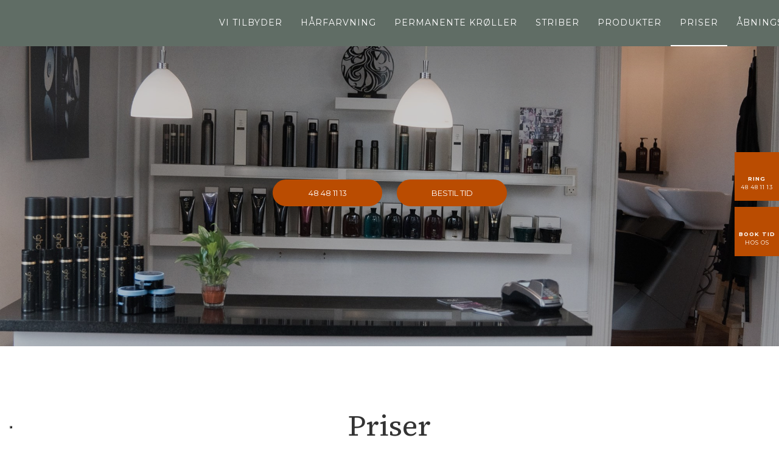

--- FILE ---
content_type: application/javascript; charset=utf-8
request_url: https://cs.iubenda.com/cookie-solution/confs/js/55006378.js
body_size: -143
content:
_iub.csRC = { consApiKey: 'NFvMlwBx0OaBzjlGCgzFLvxgpUHkJEGy', publicId: '295ea109-537b-4c5b-a477-952364184155', floatingGroup: false };
_iub.csEnabled = true;
_iub.csPurposes = [4,3,5,1];
_iub.cpUpd = 1715855902;
_iub.csFeatures = {"geolocation_setting":false,"cookie_solution_white_labeling":1,"rejection_recovery":false,"full_customization":true,"multiple_languages":"da","mobile_app_integration":true};
_iub.csT = null;
_iub.googleConsentModeV2 = true;
_iub.totalNumberOfProviders = 4;
